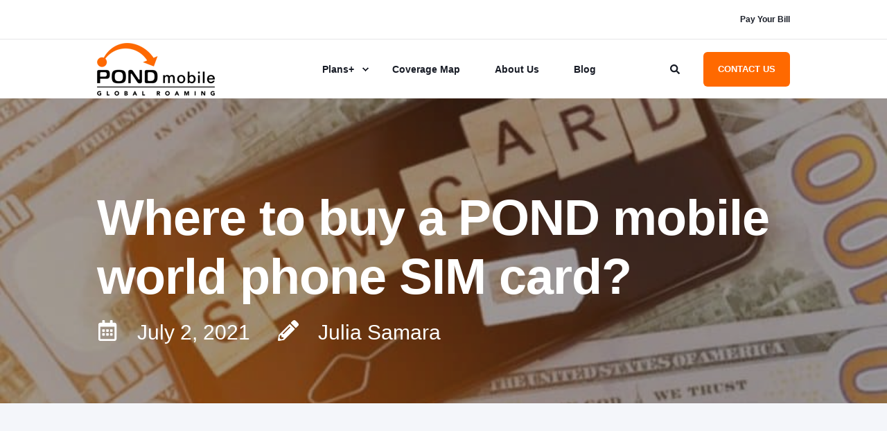

--- FILE ---
content_type: text/html; charset=UTF-8
request_url: https://www.pondmobile.com/where-to-buy-a-pond-mobile-world-phone-sim-card/
body_size: 10720
content:
<!doctype html><html lang="en"><head>
    <meta charset="utf-8">
    <title>Where to Buy POND mobile SIM card? | POND mobile</title>
    


<link rel="shortcut icon" href="https://www.pondmobile.com/hubfs/PM%20favicon.png">

    <meta name="description" content="Stay connected globally with POND mobile's international SIM card, offering fixed rate plans for over 210 countries. Get a U.S. number and stay in touch effortlessly.">

    <style></style>

    

    

    

    
        
        
    
    
<meta name="viewport" content="width=device-width, initial-scale=1">

    
    <meta property="og:description" content="Stay connected globally with POND mobile's international SIM card, offering fixed rate plans for over 210 countries. Get a U.S. number and stay in touch effortlessly.">
    <meta property="og:title" content="Where to Buy POND mobile SIM card? | POND mobile">
    <meta name="twitter:description" content="Stay connected globally with POND mobile's international SIM card, offering fixed rate plans for over 210 countries. Get a U.S. number and stay in touch effortlessly.">
    <meta name="twitter:title" content="Where to Buy POND mobile SIM card? | POND mobile">

    

    <script type="application/ld+json">
    {
        "@context": "https://schema.org",
        "@type": "Organization",
        "name": "POND IoT","url": "https://www.pondmobile.com/where-to-buy-a-pond-mobile-world-phone-sim-card/",
        "address": {
            "@type": "PostalAddress",
            "addressCountry": "United States",
            "addressRegion": "New Jersey",
            "addressLocality": "Woodbridge",
            "postalCode":"07095",
            "streetAddress": "1000 US Highway 9"
        },
        "knowsLanguage": "en"
    }
</script>
    <style>
a.cta_button{-moz-box-sizing:content-box !important;-webkit-box-sizing:content-box !important;box-sizing:content-box !important;vertical-align:middle}.hs-breadcrumb-menu{list-style-type:none;margin:0px 0px 0px 0px;padding:0px 0px 0px 0px}.hs-breadcrumb-menu-item{float:left;padding:10px 0px 10px 10px}.hs-breadcrumb-menu-divider:before{content:'›';padding-left:10px}.hs-featured-image-link{border:0}.hs-featured-image{float:right;margin:0 0 20px 20px;max-width:50%}@media (max-width: 568px){.hs-featured-image{float:none;margin:0;width:100%;max-width:100%}}.hs-screen-reader-text{clip:rect(1px, 1px, 1px, 1px);height:1px;overflow:hidden;position:absolute !important;width:1px}
</style>

<link rel="stylesheet" href="https://www.pondmobile.com/hubfs/hub_generated/template_assets/1/84120522592/1768232378520/template_pwr.min.css">

        <style>
            body {
                margin:0px;
            }
            img:not([src]):not([srcset]) {
                visibility:hidden;
            }
        </style>
    
<link class="hs-async-css" rel="preload" href="https://www.pondmobile.com/hubfs/hub_generated/template_assets/1/107754577496/1768232404400/template_pwr-defer.min.css" as="style" onload="this.onload=null;this.rel='stylesheet'">
<noscript><link rel="stylesheet" href="https://www.pondmobile.com/hubfs/hub_generated/template_assets/1/107754577496/1768232404400/template_pwr-defer.min.css"></noscript>
<link rel="stylesheet" href="https://www.pondmobile.com/hubfs/hub_generated/template_assets/1/170899887513/1744305917315/template_child.min.css">
<style>#hs_cos_wrapper_header_page .scroll .pwr-header-logo,
#hs_cos_wrapper_header_page .scroll .pwr-header-logo__img--sticky {
  max-width:115px;
  height:auto;
}

@media (max-width:575px) {
  #hs_cos_wrapper_header_page .scroll .pwr-header-logo,
  #hs_cos_wrapper_header_page .scroll .pwr-header-logo__img--sticky { max-width:100px; }
}

#hs_cos_wrapper_header_page .pwr-header-logo img { vertical-align:middle; }
</style>
<link rel="stylesheet" href="https://www.pondmobile.com/hubfs/hub_generated/template_assets/1/107755804204/1768232380672/template_pwr-burger.min.css" fetchpriority="low">
<link rel="stylesheet" href="https://www.pondmobile.com/hubfs/hub_generated/template_assets/1/107753312690/1768232395225/template_scroll-shadow.min.css" fetchpriority="low">
<link rel="stylesheet" href="https://www.pondmobile.com/hubfs/hub_generated/template_assets/1/107755708716/1768232390905/template_pwr-search.min.css" defer="true">
<link rel="stylesheet" href="https://www.pondmobile.com/hubfs/hub_generated/template_assets/1/107755801969/1768232386738/template_pwr-form.min.css" defer="true">
<style>#hs_cos_wrapper_header_page .hs-search-field__suggestions li a { padding-right:130px; }

#hs_cos_wrapper_header_page .hs-search-field__suggestions a:before { content:''; }
</style>
<link rel="stylesheet" href="https://www.pondmobile.com/hubfs/hub_generated/template_assets/1/107754578301/1768232378677/template_pwr-sec-txt.min.css">
<link class="hs-async-css" rel="preload" href="https://www.pondmobile.com/hubfs/hub_generated/template_assets/1/107757298228/1768232381640/template_pwr-footer.min.css" as="style" onload="this.onload=null;this.rel='stylesheet'" fetchpriority="low">
<noscript><link rel="stylesheet" href="https://www.pondmobile.com/hubfs/hub_generated/template_assets/1/107757298228/1768232381640/template_pwr-footer.min.css"></noscript>
<link class="hs-async-css" rel="preload" href="https://www.pondmobile.com/hubfs/hub_generated/template_assets/1/107755708718/1768232391025/template_pwr-social.min.css" as="style" onload="this.onload=null;this.rel='stylesheet'">
<noscript><link rel="stylesheet" href="https://www.pondmobile.com/hubfs/hub_generated/template_assets/1/107755708718/1768232391025/template_pwr-social.min.css"></noscript>
<link class="hs-async-css" rel="preload" href="https://www.pondmobile.com/hubfs/hub_generated/template_assets/1/107753308509/1768232380877/template_pwr-transitions.min.css" as="style" onload="this.onload=null;this.rel='stylesheet'">
<noscript><link rel="stylesheet" href="https://www.pondmobile.com/hubfs/hub_generated/template_assets/1/107753308509/1768232380877/template_pwr-transitions.min.css"></noscript>
<link class="hs-async-css" rel="preload" href="https://www.pondmobile.com/hubfs/hub_generated/template_assets/1/84119672450/1768232402761/template_custom-styles.min.css" as="style" onload="this.onload=null;this.rel='stylesheet'">
<noscript><link rel="stylesheet" href="https://www.pondmobile.com/hubfs/hub_generated/template_assets/1/84119672450/1768232402761/template_custom-styles.min.css"></noscript>
<link class="hs-async-css" rel="preload" href="https://www.pondmobile.com/hubfs/hub_generated/template_assets/1/170899887513/1744305917315/template_child.min.css" as="style" onload="this.onload=null;this.rel='stylesheet'">
<noscript><link rel="stylesheet" href="https://www.pondmobile.com/hubfs/hub_generated/template_assets/1/170899887513/1744305917315/template_child.min.css"></noscript>
<!-- Editor Styles -->
<style id="hs_editor_style" type="text/css">
.dnd_area-row-0-force-full-width-section > .row-fluid {
  max-width: none !important;
}
.dnd_area-row-1-force-full-width-section > .row-fluid {
  max-width: none !important;
}
/* HubSpot Styles (default) */
.dnd_area-row-0-padding {
  padding-top: 0px !important;
  padding-bottom: 0px !important;
  padding-left: 0px !important;
  padding-right: 0px !important;
}
.dnd_area-row-1-padding {
  padding-top: 0px !important;
  padding-bottom: 0px !important;
  padding-left: 0px !important;
  padding-right: 0px !important;
}
</style>
    

    
<!--  Added by GoogleAnalytics integration -->
<script>
var _hsp = window._hsp = window._hsp || [];
_hsp.push(['addPrivacyConsentListener', function(consent) { if (consent.allowed || (consent.categories && consent.categories.analytics)) {
  (function(i,s,o,g,r,a,m){i['GoogleAnalyticsObject']=r;i[r]=i[r]||function(){
  (i[r].q=i[r].q||[]).push(arguments)},i[r].l=1*new Date();a=s.createElement(o),
  m=s.getElementsByTagName(o)[0];a.async=1;a.src=g;m.parentNode.insertBefore(a,m)
})(window,document,'script','//www.google-analytics.com/analytics.js','ga');
  ga('create','UA-144585349-1','auto');
  ga('send','pageview');
}}]);
</script>

<!-- /Added by GoogleAnalytics integration -->

    <link rel="canonical" href="https://www.pondmobile.com/where-to-buy-a-pond-mobile-world-phone-sim-card/">

<link href="https://www.pondmobile.com/hubfs/css/all.min.css" rel="stylesheet" type="text/css">
<meta name="copyright" content="POND Mobile">
<meta property="og:site_name" content="POND Mobile">
<meta name="twitter:site" content="@PondMobile_Biz">
<meta name="theme-color" content="#ffffff">
<meta name="google-site-verification" content="PtFy158SvlaHRXI_suZ6dxGIKVKj3o-eD_faJXuukZs">
<script type="application/ld+json" async>
        {
          "@context": "http://schema.org",
          "@type": "Organization",
          "url": "http://www.pondmobile.us",
          "name": "Pond Mobile US",
          "contactPoint": [{
            "@type": "ContactPoint",
            "telephone": "+1-866-587-7784",
            "contactType": "Sales",
            "contactOption": "http://schema.org/TollFree",
            "areaServed" : "US"
          }]
        }
</script>
<!-- Hotjar Tracking Code for https://www.pondmobile.us/ -->
<script>
  (function(h,o,t,j,a,r){
    h.hj=h.hj||function(){(h.hj.q=h.hj.q||[]).push(arguments)};
    h._hjSettings={hjid:2126709,hjsv:6};
    a=o.getElementsByTagName('head')[0];
    r=o.createElement('script');r.async=1;
    r.src=t+h._hjSettings.hjid+j+h._hjSettings.hjsv;
    a.appendChild(r);
  })(window,document,'https://static.hotjar.com/c/hotjar-','.js?sv=');
</script>


<meta property="og:url" content="https://www.pondmobile.com/where-to-buy-a-pond-mobile-world-phone-sim-card/">
<meta name="twitter:card" content="summary">
<meta http-equiv="content-language" content="en">






  
  <meta name="generator" content="HubSpot"></head>
  <body>
    <div class="body-wrapper   hs-content-id-173406334774 hs-site-page page  
    pwr-v--47 line-numbers" data-aos-global-disable="phone" data-aos-global-offset="250" data-aos-global-delay="30" data-aos-global-duration="400"><div id="hs_cos_wrapper_page_settings" class="hs_cos_wrapper hs_cos_wrapper_widget hs_cos_wrapper_type_module" style="" data-hs-cos-general-type="widget" data-hs-cos-type="module"></div><div data-global-resource-path="POWER THEME child/templates/partials/header.html"><header class="header">

    
    <a href="#main-content" class="pwr-header__skip">Skip to content</a><div class="header__container"><div id="hs_cos_wrapper_header_page" class="hs_cos_wrapper hs_cos_wrapper_widget hs_cos_wrapper_type_module" style="" data-hs-cos-general-type="widget" data-hs-cos-type="module"><!-- templateType: none -->
<style>
    .pwr--page-editor-fix {
        max-height: 120px;
    }
 </style><div id="pwr-header-top" class="pwr-header-top vanilla  pwr-header-top--flip-order   pwr--light  pwr--page-editor-fix ">
  <div class="pwr-header-top__content-wrapper page-center pwr--clearfix"><div class="pwr-header-top__menu  pwr-js-menu">
        <span id="hs_cos_wrapper_header_page_" class="hs_cos_wrapper hs_cos_wrapper_widget hs_cos_wrapper_type_menu" style="" data-hs-cos-general-type="widget" data-hs-cos-type="menu"><div id="hs_menu_wrapper_header_page_" class="hs-menu-wrapper active-branch no-flyouts hs-menu-flow-horizontal" role="navigation" data-sitemap-name="default" data-menu-id="172767205428" aria-label="Navigation Menu">
 <ul role="menu">
  <li class="hs-menu-item hs-menu-depth-1" role="none"><a href="https://www.paypal.com/ncp/payment/AMTTBKATJCNL4" role="menuitem">Pay Your Bill</a></li>
 </ul>
</div></span>
    </div></div>
</div>



<div id="pwr-js-burger" class="pwr-burger closed vanilla pwr--light pwr--page-editor-fix ">
  <a href="#" id="pwr-js-burger__trigger-close" aria-label="Close Burger Menu" class="pwr-burger__trigger-close vanilla">
    Close <span class="pwr-burger__icon-close"></span>
  </a>
          
            
          
          <div class="pwr-burger__menu pwr-js-menu pwr-scroll-shadow__wrapper pwr-scroll-shadow__wrapper--vert pwr-scroll-shadow__root pwr-scroll-shadow__root--vert"><span id="hs_cos_wrapper_header_page_" class="hs_cos_wrapper hs_cos_wrapper_widget hs_cos_wrapper_type_menu" style="" data-hs-cos-general-type="widget" data-hs-cos-type="menu"><div id="hs_menu_wrapper_header_page_" class="hs-menu-wrapper active-branch no-flyouts hs-menu-flow-vertical" role="navigation" data-sitemap-name="default" data-menu-id="175314425142" aria-label="Navigation Menu">
 <ul role="menu">
  <li class="hs-menu-item hs-menu-depth-1 hs-item-has-children" role="none"><a href="https://www.pondmobile.com/consumer-plans/" aria-haspopup="true" aria-expanded="false" role="menuitem">Plans</a>
   <ul role="menu" class="hs-menu-children-wrapper">
    <li class="hs-menu-item hs-menu-depth-2" role="none"><a href="https://www.pondmobile.com/worldwide-data-plans/" role="menuitem">Worldwide Data Plans</a></li>
    <li class="hs-menu-item hs-menu-depth-2" role="none"><a href="https://www.pondmobile.com/international-phone-plans/" role="menuitem">International Phone Plans</a></li>
    <li class="hs-menu-item hs-menu-depth-2" role="none"><a href="https://www.pondmobile.com/maritime-internet/" role="menuitem">Maritime Internet</a></li>
   </ul></li>
  <li class="hs-menu-item hs-menu-depth-1" role="none"><a href="https://www.pondmobile.com/coverage-map-pm/" role="menuitem">Coverage</a></li>
  <li class="hs-menu-item hs-menu-depth-1" role="none"><a href="https://www.pondmobile.com/about-us/" role="menuitem">About Us</a></li>
  <li class="hs-menu-item hs-menu-depth-1" role="none"><a href="https://www.pondmobile.com/blog" role="menuitem">Blog</a></li>
  <li class="hs-menu-item hs-menu-depth-1" role="none"><a href="https://www.pondiot.com/contact-us" role="menuitem">Contact Us</a></li>
  <li class="hs-menu-item hs-menu-depth-1" role="none"><a href="https://www.pondmobile.com/pond-mobile-secure-gateway/" role="menuitem">Pay Your Bill</a></li>
 </ul>
</div></span></div><div class="pwr-burger-bottom-bar pwr-a11y-menu"><div class="pwr-burger-bottom-bar__item hs-search-field">
      <a href="#" id="pwr-js-burger-search__trigger" class="pwr-burger-bottom-bar__item-link pwr-burger-search__trigger" tabindex="-1">
        <div class="pwr-header-right-bar__icon pwr--padding-r-sm"><span id="hs_cos_wrapper_header_page_" class="hs_cos_wrapper hs_cos_wrapper_widget hs_cos_wrapper_type_icon" style="" data-hs-cos-general-type="widget" data-hs-cos-type="icon"><svg version="1.0" xmlns="http://www.w3.org/2000/svg" viewbox="0 0 512 512" aria-hidden="true"><g id="search1_layer"><path d="M505 442.7L405.3 343c-4.5-4.5-10.6-7-17-7H372c27.6-35.3 44-79.7 44-128C416 93.1 322.9 0 208 0S0 93.1 0 208s93.1 208 208 208c48.3 0 92.7-16.4 128-44v16.3c0 6.4 2.5 12.5 7 17l99.7 99.7c9.4 9.4 24.6 9.4 33.9 0l28.3-28.3c9.4-9.4 9.4-24.6.1-34zM208 336c-70.7 0-128-57.2-128-128 0-70.7 57.2-128 128-128 70.7 0 128 57.2 128 128 0 70.7-57.2 128-128 128z" /></g></svg></span></div>
        <span>SEARCH</span>
        <div class="pwr-menu_submenu-btn keyboard-clickable" role="menuitem" tabindex="0" aria-label="Expand SEARCH">
        <div class="pwr-menu_submenu-arrow"></div>
    </div>
      </a>
      <div id="pwr-js-burger-search__inner" class="pwr-burger-bottom-bar__inner pwr-burger-search__inner pwr-form pwr-form--style-1">
    <div id="hs-search-field__translations"></div>

    <div class="hs-search-field__bar"> 
        <form action="/hs-search-results">
            <div class="pwr--relative">
                <input type="text" id="pwr-js-burger-search__input" class="pwr-burger-search__input hs-search-field__input" name="term" autocomplete="off" aria-label="Enter search Term" placeholder="Type search here">
          <button class="pwr-search-field__icon" type="submit" aria-label="Perform Search"><span id="hs_cos_wrapper_header_page_" class="hs_cos_wrapper hs_cos_wrapper_widget hs_cos_wrapper_type_icon" style="" data-hs-cos-general-type="widget" data-hs-cos-type="icon"><svg version="1.0" xmlns="http://www.w3.org/2000/svg" viewbox="0 0 512 512" aria-hidden="true"><g id="search2_layer"><path d="M505 442.7L405.3 343c-4.5-4.5-10.6-7-17-7H372c27.6-35.3 44-79.7 44-128C416 93.1 322.9 0 208 0S0 93.1 0 208s93.1 208 208 208c48.3 0 92.7-16.4 128-44v16.3c0 6.4 2.5 12.5 7 17l99.7 99.7c9.4 9.4 24.6 9.4 33.9 0l28.3-28.3c9.4-9.4 9.4-24.6.1-34zM208 336c-70.7 0-128-57.2-128-128 0-70.7 57.2-128 128-128 70.7 0 128 57.2 128 128 0 70.7-57.2 128-128 128z" /></g></svg></span></button>
            </div>
            <input type="hidden" name="limit" value="5"><input type="hidden" name="property" value="title"><input type="hidden" name="property" value="description"><input type="hidden" name="property" value="html"><input type="hidden" name="property" value="author_full_name"><input type="hidden" name="property" value="author_handle"><input type="hidden" name="property" value="tag"><input type="hidden" name="type" value="SITE_PAGE"><input type="hidden" name="type" value="LISTING_PAGE"><input type="hidden" name="type" value="BLOG_POST"></form>
    </div></div>
    </div><div class="pwr-burger-bottom-bar__item pwr-cta pwr-cta--primary-solid  ">                   
        <a href="https://www.pondmobile.com/contact-us/?hsLang=en" target="_blank" rel="noopener" class="pwr-cta_button " role="button">CONTACT US</a>
      </div></div>
</div><div id="pwr-header-fixed__spacer" class="pwr-header-fixed__spacer vanilla"></div><div id="pwr-header-fixed" class="pwr-header vanilla pwr-header-fixed  pwr--light  pwr-header--dark-on-scroll  pwr--page-editor-fix " data-mm-anim-fot-reveal="true" data-mm-anim-slide="true" data-mm-anim-fade="true">
  <div class="page-center pwr-header--padding">
    <div class="pwr-header-full pwr--clearfix">
      <div class="pwr-header-logo pwr-header-logo--has-sticky"><a class="pwr-header__logo-link" href="https://www.pondmobile.com/?hsLang=en" aria-label="Back to Home">
        
        
        
        <img src="https://www.pondmobile.com/hs-fs/hubfs/POND_Mobile_Global_Roaming_black%20(2).png?width=170&amp;height=76&amp;name=POND_Mobile_Global_Roaming_black%20(2).png" alt="POND_Mobile_Global_Roaming_black (2)" class="pwr-header-logo__img" width="170" height="76" srcset="https://www.pondmobile.com/hs-fs/hubfs/POND_Mobile_Global_Roaming_black%20(2).png?width=85&amp;height=38&amp;name=POND_Mobile_Global_Roaming_black%20(2).png 85w, https://www.pondmobile.com/hs-fs/hubfs/POND_Mobile_Global_Roaming_black%20(2).png?width=170&amp;height=76&amp;name=POND_Mobile_Global_Roaming_black%20(2).png 170w, https://www.pondmobile.com/hs-fs/hubfs/POND_Mobile_Global_Roaming_black%20(2).png?width=255&amp;height=114&amp;name=POND_Mobile_Global_Roaming_black%20(2).png 255w, https://www.pondmobile.com/hs-fs/hubfs/POND_Mobile_Global_Roaming_black%20(2).png?width=340&amp;height=152&amp;name=POND_Mobile_Global_Roaming_black%20(2).png 340w, https://www.pondmobile.com/hs-fs/hubfs/POND_Mobile_Global_Roaming_black%20(2).png?width=425&amp;height=190&amp;name=POND_Mobile_Global_Roaming_black%20(2).png 425w, https://www.pondmobile.com/hs-fs/hubfs/POND_Mobile_Global_Roaming_black%20(2).png?width=510&amp;height=228&amp;name=POND_Mobile_Global_Roaming_black%20(2).png 510w" sizes="(max-width: 170px) 100vw, 170px"><img src="https://www.pondmobile.com/hs-fs/hubfs/POND_Mobile_Global_Roaming_white.png?width=170&amp;height=76&amp;name=POND_Mobile_Global_Roaming_white.png" alt="POND_Mobile_Global_Roaming_white" class="pwr-header-logo__img--sticky" width="170" height="76" fetchpriority="low" decoding="async" srcset="https://www.pondmobile.com/hs-fs/hubfs/POND_Mobile_Global_Roaming_white.png?width=85&amp;height=38&amp;name=POND_Mobile_Global_Roaming_white.png 85w, https://www.pondmobile.com/hs-fs/hubfs/POND_Mobile_Global_Roaming_white.png?width=170&amp;height=76&amp;name=POND_Mobile_Global_Roaming_white.png 170w, https://www.pondmobile.com/hs-fs/hubfs/POND_Mobile_Global_Roaming_white.png?width=255&amp;height=114&amp;name=POND_Mobile_Global_Roaming_white.png 255w, https://www.pondmobile.com/hs-fs/hubfs/POND_Mobile_Global_Roaming_white.png?width=340&amp;height=152&amp;name=POND_Mobile_Global_Roaming_white.png 340w, https://www.pondmobile.com/hs-fs/hubfs/POND_Mobile_Global_Roaming_white.png?width=425&amp;height=190&amp;name=POND_Mobile_Global_Roaming_white.png 425w, https://www.pondmobile.com/hs-fs/hubfs/POND_Mobile_Global_Roaming_white.png?width=510&amp;height=228&amp;name=POND_Mobile_Global_Roaming_white.png 510w" sizes="(max-width: 170px) 100vw, 170px"></a>
      </div><div id="pwr-js-header__menu" class="pwr-header__menu    pwr-header__menu--dropdown " style="left: 30%;"><div class="pwr-js-menu"><span id="hs_cos_wrapper_header_page_" class="hs_cos_wrapper hs_cos_wrapper_widget hs_cos_wrapper_type_menu" style="" data-hs-cos-general-type="widget" data-hs-cos-type="menu"><div id="hs_menu_wrapper_header_page_" class="hs-menu-wrapper active-branch flyouts hs-menu-flow-horizontal" role="navigation" data-sitemap-name="default" data-menu-id="172767538456" aria-label="Navigation Menu">
 <ul role="menu">
  <li class="hs-menu-item hs-menu-depth-1 hs-item-has-children" role="none"><a href="https://www.pondmobile.com/consumer-plans/" aria-haspopup="true" aria-expanded="false" role="menuitem">Plans+</a>
   <ul role="menu" class="hs-menu-children-wrapper">
    <li class="hs-menu-item hs-menu-depth-2" role="none"><a href="https://www.pondmobile.com/worldwide-data-plans/" role="menuitem">Worldwide Data Plans</a></li>
    <li class="hs-menu-item hs-menu-depth-2" role="none"><a href="https://www.pondmobile.com/international-phone-plans/" role="menuitem">International Phone Plans</a></li>
    <li class="hs-menu-item hs-menu-depth-2" role="none"><a href="https://www.pondmobile.com/maritime-internet/" role="menuitem">Maritime Internet</a></li>
   </ul></li>
  <li class="hs-menu-item hs-menu-depth-1" role="none"><a href="https://www.pondmobile.com/coverage-map-pm/" role="menuitem">Coverage Map</a></li>
  <li class="hs-menu-item hs-menu-depth-1" role="none"><a href="https://www.pondmobile.com/about-us/" role="menuitem">About Us</a></li>
  <li class="hs-menu-item hs-menu-depth-1" role="none"><a href="https://www.pondmobile.com/blog" role="menuitem">Blog</a></li>
 </ul>
</div></span></div></div><div id="pwr-js-header-right-bar" class="pwr-header-right-bar "><div class="pwr-header-right-bar__item vanilla pwr-header-right-bar__search focus-target__icon">
          <a href="#" id="pwr-js-header-search__trigger" aria-label="Open Search" class="pwr-header-right-bar__link">
            <div class="pwr-header-right-bar__icon"><span id="hs_cos_wrapper_header_page_" class="hs_cos_wrapper hs_cos_wrapper_widget hs_cos_wrapper_type_icon" style="" data-hs-cos-general-type="widget" data-hs-cos-type="icon"><svg version="1.0" xmlns="http://www.w3.org/2000/svg" viewbox="0 0 512 512" aria-hidden="true"><g id="search3_layer"><path d="M505 442.7L405.3 343c-4.5-4.5-10.6-7-17-7H372c27.6-35.3 44-79.7 44-128C416 93.1 322.9 0 208 0S0 93.1 0 208s93.1 208 208 208c48.3 0 92.7-16.4 128-44v16.3c0 6.4 2.5 12.5 7 17l99.7 99.7c9.4 9.4 24.6 9.4 33.9 0l28.3-28.3c9.4-9.4 9.4-24.6.1-34zM208 336c-70.7 0-128-57.2-128-128 0-70.7 57.2-128 128-128 70.7 0 128 57.2 128 128 0 70.7-57.2 128-128 128z" /></g></svg></span></div>
          </a>
        </div><div class="pwr-header-right-bar__item pwr-header-right-bar__cta pwr-cta pwr-cta--primary-solid  ">
            <a href="https://www.pondmobile.com/contact-us/?hsLang=en" target="_blank" rel="noopener" class="pwr-cta_button " role="button">CONTACT US</a>
          </div></div><div id="pwr-js-header-search" class="pwr-header-search vanilla hs-search-field">
        <div class="pwr-header-search__inner">
    <div id="hs-search-field__translations"></div>

    <div class="hs-search-field__bar"> 
        <form action="/hs-search-results">
            <div class="pwr--relative">
                <input type="text" id="pwr-header-search__input" class="pwr-header-search__input hs-search-field__input hs-search-field__input" name="term" autocomplete="off" aria-label="Enter search Term" placeholder="">
            <button class="pwr-search-field__icon" type="submit" aria-label="Perform Search"><span id="hs_cos_wrapper_header_page_" class="hs_cos_wrapper hs_cos_wrapper_widget hs_cos_wrapper_type_icon" style="" data-hs-cos-general-type="widget" data-hs-cos-type="icon"><svg version="1.0" xmlns="http://www.w3.org/2000/svg" viewbox="0 0 512 512" aria-hidden="true"><g id="search4_layer"><path d="M505 442.7L405.3 343c-4.5-4.5-10.6-7-17-7H372c27.6-35.3 44-79.7 44-128C416 93.1 322.9 0 208 0S0 93.1 0 208s93.1 208 208 208c48.3 0 92.7-16.4 128-44v16.3c0 6.4 2.5 12.5 7 17l99.7 99.7c9.4 9.4 24.6 9.4 33.9 0l28.3-28.3c9.4-9.4 9.4-24.6.1-34zM208 336c-70.7 0-128-57.2-128-128 0-70.7 57.2-128 128-128 70.7 0 128 57.2 128 128 0 70.7-57.2 128-128 128z" /></g></svg></span></button>
            <a href="#" id="pwr-js-header-search__close" aria-label="Close Search" class="pwr-header-search__close">
              <span class="pwr-header-search__close-icon"></span>
            </a>
            </div>
            <input type="hidden" name="limit" value="5"><input type="hidden" name="property" value="title"><input type="hidden" name="property" value="description"><input type="hidden" name="property" value="html"><input type="hidden" name="property" value="author_full_name"><input type="hidden" name="property" value="author_handle"><input type="hidden" name="property" value="tag"><input type="hidden" name="type" value="SITE_PAGE"><input type="hidden" name="type" value="LISTING_PAGE"><input type="hidden" name="type" value="BLOG_POST"><div class="hs-search-field__suggestions">
                <div class="pwr-suggestions-panel">
                    <div class="pwr-suggestions--title"></div>
                    <div class="pwr-suggestions-wrapper"></div>
                </div>
            </div></form>
    </div></div>
      </div><a href="#" id="pwr-js-burger__trigger-open" aria-label="Open Burger Menu" " class="pwr-burger__trigger-open vanilla keyboard-clickable  pwr-burger__trigger-open--mobile-only">
        <div class="pwr-burger__icon-open">
          <span></span>
        </div>
      </a></div>
  </div></div></div></div>

    <div class="container-fluid header-bottom__container">
<div class="row-fluid-wrapper">
<div class="row-fluid">
<div class="span12 widget-span widget-type-cell " style="" data-widget-type="cell" data-x="0" data-w="12">

</div><!--end widget-span -->
</div>
</div>
</div>

</header></div><main id="main-content" class="body-container-wrapper">
    <div class="body-container"><div class="container-fluid">
<div class="row-fluid-wrapper">
<div class="row-fluid">
<div class="span12 widget-span widget-type-cell " style="" data-widget-type="cell" data-x="0" data-w="12">

<div class="row-fluid-wrapper row-depth-1 row-number-1 dnd_area-row-0-force-full-width-section dnd-section dnd_area-row-0-padding">
<div class="row-fluid ">
<div class="span12 widget-span widget-type-custom_widget dnd-module" style="" data-widget-type="custom_widget" data-x="0" data-w="12">
<div id="hs_cos_wrapper_dnd_area-module-1" class="hs_cos_wrapper hs_cos_wrapper_widget hs_cos_wrapper_type_module" style="" data-hs-cos-general-type="widget" data-hs-cos-type="module"><div class="pwr-hero vanilla pwr-hero--small  pwr--dark pwr--margin-t-0 pwr--margin-b-0    lazyload" style="background-color: transparent; "><picture class="pwr--abs-full pwr-bg"><source srcset="https://www.pondmobile.com/hs-fs/hubfs/Pm_Site_Blog_SimLocation_v1-768x384.jpg?width=300&amp;name=Pm_Site_Blog_SimLocation_v1-768x384.jpg 300w, https://www.pondmobile.com/hs-fs/hubfs/Pm_Site_Blog_SimLocation_v1-768x384.jpg?width=575&amp;name=Pm_Site_Blog_SimLocation_v1-768x384.jpg 575w, https://www.pondmobile.com/hs-fs/hubfs/Pm_Site_Blog_SimLocation_v1-768x384.jpg?width=767&amp;name=Pm_Site_Blog_SimLocation_v1-768x384.jpg 767w, https://www.pondmobile.com/hs-fs/hubfs/Pm_Site_Blog_SimLocation_v1-768x384.jpg?width=862&amp;name=Pm_Site_Blog_SimLocation_v1-768x384.jpg 862w" media="(max-width: 575px)" \><source srcset="https://www.pondmobile.com/hs-fs/hubfs/Pm_Site_Blog_SimLocation_v1-768x384.jpg?width=767&amp;name=Pm_Site_Blog_SimLocation_v1-768x384.jpg 767w, https://www.pondmobile.com/hs-fs/hubfs/Pm_Site_Blog_SimLocation_v1-768x384.jpg?width=991&amp;name=Pm_Site_Blog_SimLocation_v1-768x384.jpg 991w, https://www.pondmobile.com/hs-fs/hubfs/Pm_Site_Blog_SimLocation_v1-768x384.jpg?width=1150&amp;name=Pm_Site_Blog_SimLocation_v1-768x384.jpg 1150w" media="(max-width: 767px)" \>
                <source srcset="https://www.pondmobile.com/hs-fs/hubfs/Pm_Site_Blog_SimLocation_v1-768x384.jpg?width=991&amp;name=Pm_Site_Blog_SimLocation_v1-768x384.jpg 991w, https://www.pondmobile.com/hs-fs/hubfs/Pm_Site_Blog_SimLocation_v1-768x384.jpg?width=1199&amp;name=Pm_Site_Blog_SimLocation_v1-768x384.jpg 1199w, https://www.pondmobile.com/hs-fs/hubfs/Pm_Site_Blog_SimLocation_v1-768x384.jpg?width=1486&amp;name=Pm_Site_Blog_SimLocation_v1-768x384.jpg 1486w" media="(max-width: 991px)" \>
                <source srcset="https://www.pondmobile.com/hs-fs/hubfs/Pm_Site_Blog_SimLocation_v1-768x384.jpg?width=1199&amp;name=Pm_Site_Blog_SimLocation_v1-768x384.jpg 1199w, https://www.pondmobile.com/hs-fs/hubfs/Pm_Site_Blog_SimLocation_v1-768x384.jpg?width=1798&amp;name=Pm_Site_Blog_SimLocation_v1-768x384.jpg 1798w" media="(max-width: 1199px)" \><source srcset="https://www.pondmobile.com/hs-fs/hubfs/Pm_Site_Blog_SimLocation_v1-768x384.jpg?width=2000&amp;name=Pm_Site_Blog_SimLocation_v1-768x384.jpg 2000w, https://www.pondmobile.com/hs-fs/hubfs/Pm_Site_Blog_SimLocation_v1-768x384.jpg?width=3000&amp;name=Pm_Site_Blog_SimLocation_v1-768x384.jpg 3000w" media="(max-width: 2000px)" \><img src="https://www.pondmobile.com/hs-fs/hubfs/Pm_Site_Blog_SimLocation_v1-768x384.jpg?width=300&amp;name=Pm_Site_Blog_SimLocation_v1-768x384.jpg" srcset="https://www.pondmobile.com/hs-fs/hubfs/Pm_Site_Blog_SimLocation_v1-768x384.jpg?width=300&amp;name=Pm_Site_Blog_SimLocation_v1-768x384.jpg 300w, https://www.pondmobile.com/hs-fs/hubfs/Pm_Site_Blog_SimLocation_v1-768x384.jpg?width=575&amp;name=Pm_Site_Blog_SimLocation_v1-768x384.jpg 575w, https://www.pondmobile.com/hs-fs/hubfs/Pm_Site_Blog_SimLocation_v1-768x384.jpg?width=767&amp;name=Pm_Site_Blog_SimLocation_v1-768x384.jpg 767w, https://www.pondmobile.com/hs-fs/hubfs/Pm_Site_Blog_SimLocation_v1-768x384.jpg?width=768&amp;name=Pm_Site_Blog_SimLocation_v1-768x384.jpg 768w" class="pwr-parallax pwr-bg" alt="Pm_Site_Blog_SimLocation_v1-768x384" style="object-fit: cover;object-position: parallax;width:100%;background-color: rgba( 26, 29, 23, 1.0);" fetchpriority="high" decoding="sync">

        </picture><div class="pwr--abs-full pwr-bg-overlay" style="background-color: rgba(23, 27, 37, 0.4)"></div><div class="page-center pwr-hero__info-box  "><h1 class="pwr-hero__title pwr-heading-style--default    pwr--toc-ignore" tmp-data-aos="fade-in" tmp-data-aos-delay="0"><span class="pwr-hero__title-inner">Where to buy a POND mobile world phone SIM card?</span></h1><div class="pwr-hero__basic-info" tmp-data-aos="fade-in" tmp-data-aos-delay="0">
              <span class="pwr-hero__icon"><span id="hs_cos_wrapper_dnd_area-module-1_" class="hs_cos_wrapper hs_cos_wrapper_widget hs_cos_wrapper_type_icon" style="" data-hs-cos-general-type="widget" data-hs-cos-type="icon"><svg version="1.0" xmlns="http://www.w3.org/2000/svg" viewbox="0 0 448 512" aria-hidden="true"><g id="calendar-alt1_layer"><path d="M148 288h-40c-6.6 0-12-5.4-12-12v-40c0-6.6 5.4-12 12-12h40c6.6 0 12 5.4 12 12v40c0 6.6-5.4 12-12 12zm108-12v-40c0-6.6-5.4-12-12-12h-40c-6.6 0-12 5.4-12 12v40c0 6.6 5.4 12 12 12h40c6.6 0 12-5.4 12-12zm96 0v-40c0-6.6-5.4-12-12-12h-40c-6.6 0-12 5.4-12 12v40c0 6.6 5.4 12 12 12h40c6.6 0 12-5.4 12-12zm-96 96v-40c0-6.6-5.4-12-12-12h-40c-6.6 0-12 5.4-12 12v40c0 6.6 5.4 12 12 12h40c6.6 0 12-5.4 12-12zm-96 0v-40c0-6.6-5.4-12-12-12h-40c-6.6 0-12 5.4-12 12v40c0 6.6 5.4 12 12 12h40c6.6 0 12-5.4 12-12zm192 0v-40c0-6.6-5.4-12-12-12h-40c-6.6 0-12 5.4-12 12v40c0 6.6 5.4 12 12 12h40c6.6 0 12-5.4 12-12zm96-260v352c0 26.5-21.5 48-48 48H48c-26.5 0-48-21.5-48-48V112c0-26.5 21.5-48 48-48h48V12c0-6.6 5.4-12 12-12h40c6.6 0 12 5.4 12 12v52h128V12c0-6.6 5.4-12 12-12h40c6.6 0 12 5.4 12 12v52h48c26.5 0 48 21.5 48 48zm-48 346V160H48v298c0 3.3 2.7 6 6 6h340c3.3 0 6-2.7 6-6z" /></g></svg></span></span>
              July 2, 2021
            </div><div class="pwr-hero__basic-info" tmp-data-aos="fade-in" tmp-data-aos-delay="0">
              <span class="pwr-hero__icon"><span id="hs_cos_wrapper_dnd_area-module-1_" class="hs_cos_wrapper hs_cos_wrapper_widget hs_cos_wrapper_type_icon" style="" data-hs-cos-general-type="widget" data-hs-cos-type="icon"><svg version="1.0" xmlns="http://www.w3.org/2000/svg" viewbox="0 0 512 512" aria-hidden="true"><g id="pencil-alt1_layer"><path d="M497.9 142.1l-46.1 46.1c-4.7 4.7-12.3 4.7-17 0l-111-111c-4.7-4.7-4.7-12.3 0-17l46.1-46.1c18.7-18.7 49.1-18.7 67.9 0l60.1 60.1c18.8 18.7 18.8 49.1 0 67.9zM284.2 99.8L21.6 362.4.4 483.9c-2.9 16.4 11.4 30.6 27.8 27.8l121.5-21.3 262.6-262.6c4.7-4.7 4.7-12.3 0-17l-111-111c-4.8-4.7-12.4-4.7-17.1 0zM124.1 339.9c-5.5-5.5-5.5-14.3 0-19.8l154-154c5.5-5.5 14.3-5.5 19.8 0s5.5 14.3 0 19.8l-154 154c-5.5 5.5-14.3 5.5-19.8 0zM88 424h48v36.3l-64.5 11.3-31.1-31.1L51.7 376H88v48z" /></g></svg></span></span>
              Julia Samara
            </div></div>
</div></div>

</div><!--end widget-span -->
</div><!--end row-->
</div><!--end row-wrapper -->

<div class="row-fluid-wrapper row-depth-1 row-number-2 dnd_area-row-1-padding dnd-section dnd_area-row-1-force-full-width-section">
<div class="row-fluid ">
<div class="span12 widget-span widget-type-custom_widget dnd-module" style="" data-widget-type="custom_widget" data-x="0" data-w="12">
<div id="hs_cos_wrapper_dnd_area-module-2" class="hs_cos_wrapper hs_cos_wrapper_widget hs_cos_wrapper_type_module" style="" data-hs-cos-general-type="widget" data-hs-cos-type="module">

    
    
    
<div class="pwr-sec-txt pwr-sec-txt--1col vanilla pwr-mh-group  pwr--light     pwr--margin-t-0 pwr--margin-b-0    lazyload" style="background-color: rgba(244, 246, 250, 1.0); ">
    
    

    
    <div class="page-center pwr--relative pwr--clearfix"><div class="pwr-sec-txt__content pwr-sec-txt__content--top  pwr--clearfix "><div class="pwr-rich-text pwr-sec-txt__left" tmp-data-aos="fade-in" tmp-data-aos-delay="0">
            <p>One of the biggest concerns when going on a trip is how to stay in touch with your friends and family. When roaming with your domestic phone carrier, you must constantly monitor the traffic, so you’re not blocked for overages. This makes life difficult because we all want to communicate on social media, send and upload photos, answer emails and make calls without limiting ourselves. An ideal solution to this problem would be an international SIM card that gives you the ability to make calls, send SMS and use the data in any country without worrying about high roaming charges.</p>
<h3>&nbsp;</h3>
<h2>International SIM Card</h2>
<p>So where can you buy an international SIM card? As of today, there are several carrier companies that offer international SIM cards for travel. They work in many countries, which is an important factor for those who travel frequently. There’s just one nuance, rates for communication services vary depending on the country. Billing is per minute for calls, per MB for data, and per 1 SMS. These are the usual payment methods: prepayment, funds are debited from your card, or you monitor the balance on your account and top it up when necessary.</p>
<h3>&nbsp;</h3>
<h2>POND mobile SIM card</h2>
<p>Our company offers rate plans with international roaming in over 210 countries around the world. With POND mobile SIM cards, you can purchase any rate plan with a fixed monthly subscription fee. Depending on the selected plan, you get a certain amount of GB, minutes for calls, and SMS. No matter what country you’re going to, the rate does not change. You’ll be able to stay connected wherever you go. With a POND mobile SIM card, you’ll also get a U.S. number and the ability to add local numbers from more than 90 countries around the world (allowing your contacts to call you at their local rates).</p>
<h3>&nbsp;</h3>
<h2>Where Can You Buy a POND mobile Global SIM Card?</h2>
<p>To purchase our SIM card, you can fill out the “Callback” form on our website or call one of the listed phone numbers. The SIM card will be delivered to you, at your convenience, to any address in the world by our representative or by courier service.</p>
          </div></div>
  </div>
</div></div>

</div><!--end widget-span -->
</div><!--end row-->
</div><!--end row-wrapper -->

</div><!--end widget-span -->
</div>
</div>
</div></div>
</main><div data-global-resource-path="POWER THEME child/templates/partials/footer.html"><footer class="footer"><div class="container-fluid footer-top__container">
<div class="row-fluid-wrapper">
<div class="row-fluid">
<div class="span12 widget-span widget-type-cell " style="" data-widget-type="cell" data-x="0" data-w="12">

</div><!--end widget-span -->
</div>
</div>
</div>

	<div class="footer__container"><div id="hs_cos_wrapper_footer_page" class="hs_cos_wrapper hs_cos_wrapper_widget hs_cos_wrapper_type_module" style="" data-hs-cos-general-type="widget" data-hs-cos-type="module">

<!-- templateType: none -->
<div class="pwr-footer vanilla pwr-form-style-v4 pwr-footer-full  pwr--dark pwr--margin-t-0 pwr--margin-b-0    lazyload" style="">
  

  
  <div class="page-center">
    <div class="pwr-footer__content pwr-footer-full__content">
      <div class="row-fluid"><div class="pwr-footer-company-info">
          <div class="pwr-footer__logo pwr-footer__logo--large"><a href="https://www.pondmobile.com?hsLang=en" target="_blank" rel="noopener" aria-label="logo"><img data-src="https://www.pondiot.com/hs-fs/hubfs/POND_Mobile_Global_Roaming_white.png?width=150&amp;name=POND_Mobile_Global_Roaming_white.png" class="lazyload " alt="POND_Mobile_Global_Roaming_white" width="150" style="aspect-ratio: 2.2388059701492535; "></a></div>
          <div class="pwr-rich-text pwr-footer-company-info__desc"></div>
          <div class="pwr-footer-company-info__icons focus-target__icon"><a href="https://twitter.com/maka_agency" target="_blank" rel="noopener nofollow" aria-label="twitter" class="pwr-social-icon focus-target__icon "><span id="hs_cos_wrapper_footer_page_" class="hs_cos_wrapper hs_cos_wrapper_widget hs_cos_wrapper_type_icon" style="" data-hs-cos-general-type="widget" data-hs-cos-type="icon"><svg version="1.0" xmlns="http://www.w3.org/2000/svg" viewbox="0 0 512 512" aria-hidden="true"><g id="twitter1_layer"><path d="M459.37 151.716c.325 4.548.325 9.097.325 13.645 0 138.72-105.583 298.558-298.558 298.558-59.452 0-114.68-17.219-161.137-47.106 8.447.974 16.568 1.299 25.34 1.299 49.055 0 94.213-16.568 130.274-44.832-46.132-.975-84.792-31.188-98.112-72.772 6.498.974 12.995 1.624 19.818 1.624 9.421 0 18.843-1.3 27.614-3.573-48.081-9.747-84.143-51.98-84.143-102.985v-1.299c13.969 7.797 30.214 12.67 47.431 13.319-28.264-18.843-46.781-51.005-46.781-87.391 0-19.492 5.197-37.36 14.294-52.954 51.655 63.675 129.3 105.258 216.365 109.807-1.624-7.797-2.599-15.918-2.599-24.04 0-57.828 46.782-104.934 104.934-104.934 30.213 0 57.502 12.67 76.67 33.137 23.715-4.548 46.456-13.32 66.599-25.34-7.798 24.366-24.366 44.833-46.132 57.827 21.117-2.273 41.584-8.122 60.426-16.243-14.292 20.791-32.161 39.308-52.628 54.253z" /></g></svg></span></a><a href="https://www.linkedin.com/company/maka-agency" target="_blank" rel="noopener nofollow" aria-label="linkedin" class="pwr-social-icon focus-target__icon "><span id="hs_cos_wrapper_footer_page_" class="hs_cos_wrapper hs_cos_wrapper_widget hs_cos_wrapper_type_icon" style="" data-hs-cos-general-type="widget" data-hs-cos-type="icon"><svg version="1.0" xmlns="http://www.w3.org/2000/svg" viewbox="0 0 448 512" aria-hidden="true"><g id="linkedin1_layer"><path d="M416 32H31.9C14.3 32 0 46.5 0 64.3v383.4C0 465.5 14.3 480 31.9 480H416c17.6 0 32-14.5 32-32.3V64.3c0-17.8-14.4-32.3-32-32.3zM135.4 416H69V202.2h66.5V416zm-33.2-243c-21.3 0-38.5-17.3-38.5-38.5S80.9 96 102.2 96c21.2 0 38.5 17.3 38.5 38.5 0 21.3-17.2 38.5-38.5 38.5zm282.1 243h-66.4V312c0-24.8-.5-56.7-34.5-56.7-34.6 0-39.9 27-39.9 54.9V416h-66.4V202.2h63.7v29.2h.9c8.9-16.8 30.6-34.5 62.9-34.5 67.2 0 79.7 44.3 79.7 101.9V416z" /></g></svg></span></a><a href="https://www.instagram.com/maka_agency/" target="_blank" rel="noopener nofollow" aria-label="instagram" class="pwr-social-icon focus-target__icon "><span id="hs_cos_wrapper_footer_page_" class="hs_cos_wrapper hs_cos_wrapper_widget hs_cos_wrapper_type_icon" style="" data-hs-cos-general-type="widget" data-hs-cos-type="icon"><svg version="1.0" xmlns="http://www.w3.org/2000/svg" viewbox="0 0 448 512" aria-hidden="true"><g id="instagram1_layer"><path d="M224.1 141c-63.6 0-114.9 51.3-114.9 114.9s51.3 114.9 114.9 114.9S339 319.5 339 255.9 287.7 141 224.1 141zm0 189.6c-41.1 0-74.7-33.5-74.7-74.7s33.5-74.7 74.7-74.7 74.7 33.5 74.7 74.7-33.6 74.7-74.7 74.7zm146.4-194.3c0 14.9-12 26.8-26.8 26.8-14.9 0-26.8-12-26.8-26.8s12-26.8 26.8-26.8 26.8 12 26.8 26.8zm76.1 27.2c-1.7-35.9-9.9-67.7-36.2-93.9-26.2-26.2-58-34.4-93.9-36.2-37-2.1-147.9-2.1-184.9 0-35.8 1.7-67.6 9.9-93.9 36.1s-34.4 58-36.2 93.9c-2.1 37-2.1 147.9 0 184.9 1.7 35.9 9.9 67.7 36.2 93.9s58 34.4 93.9 36.2c37 2.1 147.9 2.1 184.9 0 35.9-1.7 67.7-9.9 93.9-36.2 26.2-26.2 34.4-58 36.2-93.9 2.1-37 2.1-147.8 0-184.8zM398.8 388c-7.8 19.6-22.9 34.7-42.6 42.6-29.5 11.7-99.5 9-132.1 9s-102.7 2.6-132.1-9c-19.6-7.8-34.7-22.9-42.6-42.6-11.7-29.5-9-99.5-9-132.1s-2.6-102.7 9-132.1c7.8-19.6 22.9-34.7 42.6-42.6 29.5-11.7 99.5-9 132.1-9s102.7-2.6 132.1 9c19.6 7.8 34.7 22.9 42.6 42.6 11.7 29.5 9 99.5 9 132.1s2.7 102.7-9 132.1z" /></g></svg></span></a></div></div><div class="pwr-footer-full__menu pwr-footer-full__menu--medium-width pwr-footer-full__menu--3col pwr-js-menu">
          <span id="hs_cos_wrapper_footer_page_" class="hs_cos_wrapper hs_cos_wrapper_widget hs_cos_wrapper_type_menu" style="" data-hs-cos-general-type="widget" data-hs-cos-type="menu"><div id="hs_menu_wrapper_footer_page_" class="hs-menu-wrapper active-branch no-flyouts hs-menu-flow-vertical" role="navigation" data-sitemap-name="default" data-menu-id="175233646360" aria-label="Navigation Menu">
 <ul role="menu">
  <li class="hs-menu-item hs-menu-depth-1 hs-item-has-children" role="none"><a href="javascript:;" aria-haspopup="true" aria-expanded="false" role="menuitem">Plans</a>
   <ul role="menu" class="hs-menu-children-wrapper">
    <li class="hs-menu-item hs-menu-depth-2" role="none"><a href="https://www.pondmobile.com/consumer-plans/" role="menuitem">Consumer Plans</a></li>
    <li class="hs-menu-item hs-menu-depth-2" role="none"><a href="https://www.pondmobile.com/international-phone-plans/" role="menuitem">International Phone Plans</a></li>
    <li class="hs-menu-item hs-menu-depth-2" role="none"><a href="https://www.pondmobile.com/worldwide-data-plans/" role="menuitem">Worldwide Data Plans</a></li>
    <li class="hs-menu-item hs-menu-depth-2" role="none"><a href="https://www.pondmobile.com/maritime-internet/" role="menuitem">Maritime Internet</a></li>
   </ul></li>
  <li class="hs-menu-item hs-menu-depth-1 hs-item-has-children" role="none"><a href="javascript:;" aria-haspopup="true" aria-expanded="false" role="menuitem">Resources</a>
   <ul role="menu" class="hs-menu-children-wrapper">
    <li class="hs-menu-item hs-menu-depth-2" role="none"><a href="https://www.pondmobile.com/about-us/" role="menuitem">About POND mobile</a></li>
    <li class="hs-menu-item hs-menu-depth-2" role="none"><a href="https://www.pondmobile.com/blog" role="menuitem">Blog</a></li>
    <li class="hs-menu-item hs-menu-depth-2" role="none"><a href="https://www.pondmobile.com/coverage-map-pm/" role="menuitem">Coverage</a></li>
    <li class="hs-menu-item hs-menu-depth-2" role="none"><a href="https://www.pondmobile.com/pond-mobile-secure-gateway/" role="menuitem">Pay Your Bill</a></li>
    <li class="hs-menu-item hs-menu-depth-2" role="none"><a href="https://www.pondmobile.com/what-is-pondfone/" role="menuitem">What is PONDfone</a></li>
   </ul></li>
  <li class="hs-menu-item hs-menu-depth-1 hs-item-has-children" role="none"><a href="javascript:;" aria-haspopup="true" aria-expanded="false" role="menuitem">Support</a>
   <ul role="menu" class="hs-menu-children-wrapper">
    <li class="hs-menu-item hs-menu-depth-2" role="none"><a href="https://www.pondmobile.com/contact-us/" role="menuitem">Contact Us</a></li>
    <li class="hs-menu-item hs-menu-depth-2" role="none"><a href="https://www.pondmobile.com/frequently-asked" role="menuitem">FAQ</a></li>
    <li class="hs-menu-item hs-menu-depth-2" role="none"><a href="https://www.pondmobile.com/international/" role="menuitem">Int'l Troubleshooting</a></li>
   </ul></li>
 </ul>
</div></span>
        </div></div>
    </div>

  <div class="pwr-footer-legal">
    <div class="pwr-footer-legal__content">
      <span class="pwr-footer__item pwr-footer-legal__notice">All rights reserved</span><span class="pwr-footer__item pwr-footer-legal__menu pwr-js-menu">
        <span id="hs_cos_wrapper_footer_page_" class="hs_cos_wrapper hs_cos_wrapper_widget hs_cos_wrapper_type_menu" style="" data-hs-cos-general-type="widget" data-hs-cos-type="menu"><div id="hs_menu_wrapper_footer_page_" class="hs-menu-wrapper active-branch no-flyouts hs-menu-flow-horizontal" role="navigation" data-sitemap-name="default" data-menu-id="172767205033" aria-label="Navigation Menu">
 <ul role="menu">
  <li class="hs-menu-item hs-menu-depth-1" role="none"><a href="https://www.pondmobile.com/terms-and-conditions/" role="menuitem">Terms &amp; Conditions</a></li>
  <li class="hs-menu-item hs-menu-depth-1" role="none"><a href="https://www.pondmobile.com/privacy-policy/" role="menuitem">Privacy Policy</a></li>
  <li class="hs-menu-item hs-menu-depth-1" role="none"><a href="https://www.pondmobile.com/return-policy/" role="menuitem">Return Policy</a></li>
 </ul>
</div></span>

      </span></div><div class="pwr-footer-legal__back-to-top">
      <a href="#" id="pwr-js-back-to-top" class="pwr-back-to-top" aria-label="Back to Top">
        <span class="pwr-back-to-top__icon pwr-icon">
          <svg version="1.1" id="arrow_backtotop" xmlns="http://www.w3.org/2000/svg" xmlns:xlink="http://www.w3.org/1999/xlink" x="0px" y="0px" viewbox="0 0 18.2 11.7" xml:space="preserve">
            <polygon points="2.2,11.7 0,9.6 9.1,0 18.2,9.6 16,11.7 9.1,4.4 " />
          </svg>
        </span>
      </a>
    </div></div>

</div></div></div>

    <div class="container-fluid footer-bottom__container">
<div class="row-fluid-wrapper">
<div class="row-fluid">
<div class="span12 widget-span widget-type-cell " style="" data-widget-type="cell" data-x="0" data-w="12">

</div><!--end widget-span -->
</div>
</div>
</div>
        
</div></footer></div></div>
    
<!-- HubSpot performance collection script -->
<script defer src="/hs/hsstatic/content-cwv-embed/static-1.1293/embed.js"></script>

        <script>
            function isElementUnderViewport(el) {
                var rect = el.getBoundingClientRect();
                var windowHeight = (window.innerHeight || document.documentElement.clientHeight);
                return (rect.top >= windowHeight);
            }
            document.addEventListener("DOMContentLoaded", () => {
                document.querySelectorAll('[tmp-data-aos]').forEach((elem) => {
                    if (isElementUnderViewport(elem)) {
                        elem.setAttribute("data-aos", elem.getAttribute("tmp-data-aos"))
                        elem.setAttribute("data-aos-delay", elem.getAttribute("tmp-data-aos-delay"))
                        elem.removeAttribute('tmp-data-aos');
                        elem.removeAttribute('tmp-data-aos-delay');
                    }
                });
                if(typeof AOS !== 'undefined') {
                    AOS.refreshHard();
                }
            });
        </script>
    
<script defer src="https://www.pondmobile.com/hubfs/hub_generated/template_assets/1/84119085607/1768232407550/template_pwr.min.js"></script>
<script src="https://www.pondmobile.com/hs-fs/hub/6151083/hub_generated/template_assets/170900704267/1723140882837/POWER_THEME_child/child.min.js"></script>
<script>
var hsVars = hsVars || {}; hsVars['language'] = 'en';
</script>

<script src="/hs/hsstatic/cos-i18n/static-1.53/bundles/project.js"></script>
<script defer fetchpriority="low" src="https://www.pondmobile.com/hubfs/hub_generated/template_assets/1/107754366903/1768232390047/template_pwr-burger.min.js"></script>
<script defer fetchpriority="low" src="https://www.pondmobile.com/hubfs/hub_generated/template_assets/1/107754096989/1768232402545/template_scroll-shadow.min.js"></script>
<script defer fetchpriority="low" src="https://www.pondmobile.com/hubfs/hub_generated/template_assets/1/107753314609/1768232421071/template_pwr-search.min.js"></script>
<script src="/hs/hsstatic/keyboard-accessible-menu-flyouts/static-1.17/bundles/project.js"></script>
<script src="https://www.pondmobile.com/hubfs/hub_generated/template_assets/1/107755801971/1768232397143/template_pwr-parallax.min.js"></script>

<!-- Start of HubSpot Analytics Code -->
<script type="text/javascript">
var _hsq = _hsq || [];
_hsq.push(["setContentType", "standard-page"]);
_hsq.push(["setCanonicalUrl", "https:\/\/www.pondmobile.com\/where-to-buy-a-pond-mobile-world-phone-sim-card\/"]);
_hsq.push(["setPageId", "173406334774"]);
_hsq.push(["setContentMetadata", {
    "contentPageId": 173406334774,
    "legacyPageId": "173406334774",
    "contentFolderId": null,
    "contentGroupId": null,
    "abTestId": null,
    "languageVariantId": 173406334774,
    "languageCode": "en",
    
    
}]);
</script>

<script type="text/javascript" id="hs-script-loader" async defer src="/hs/scriptloader/6151083.js"></script>
<!-- End of HubSpot Analytics Code -->


<script type="text/javascript">
var hsVars = {
    render_id: "04ac4f2c-619d-4649-8329-b27107ff3929",
    ticks: 1766333515235,
    page_id: 173406334774,
    
    content_group_id: 0,
    portal_id: 6151083,
    app_hs_base_url: "https://app.hubspot.com",
    cp_hs_base_url: "https://cp.hubspot.com",
    language: "en",
    analytics_page_type: "standard-page",
    scp_content_type: "",
    
    analytics_page_id: "173406334774",
    category_id: 1,
    folder_id: 0,
    is_hubspot_user: false
}
</script>


<script defer src="/hs/hsstatic/HubspotToolsMenu/static-1.432/js/index.js"></script>


<!-- Place this code snippet anywhere you want the button to appear in your page. If no button has been configured in the chat script, it will not show up nor take any space. -->
<div style="text-align: right; transform: scale(0.8); transform-origin: right; padding-right: 10px; position: sticky; bottom: 10px; z-index: 10" id="__8x8-chat-button-container-script_110539616563ea73a9308701.08849015"></div>

<!-- This script will not interfere with the button layout, you just need to include it in the same page. It must also be within the <body> section of the page, preferably just before the ending tag. -->
<script type="text/javascript">
    window.__8x8Chat = {
        uuid: "script_110539616563ea73a9308701.08849015",
        tenant: "cG9uZG1vYmlsZTAx",
        channel: "Pond IoT chat",
        domain: "https://vcc-na37.8x8.com",
        path: "/.",
        buttonContainerId: "__8x8-chat-button-container-script_110539616563ea73a9308701.08849015",
        align: "right"
    };
    (function() {
        var se = document.createElement("script");
        se.type = "text/javascript";
        se.defer = true;
        se.src = window.__8x8Chat.domain + window.__8x8Chat.path + "/CHAT/common/js/chat.js";

        var os = document.getElementsByTagName("script")[0];
        os.parentNode.insertBefore(se, os);
    })();
</script>
<script type="text/javascript">
_linkedin_partner_id = "3390162";
window._linkedin_data_partner_ids = window._linkedin_data_partner_ids || [];
window._linkedin_data_partner_ids.push(_linkedin_partner_id);
</script><script type="text/javascript">
(function(l) {
if (!l){window.lintrk = function(a,b){window.lintrk.q.push([a,b])};
window.lintrk.q=[]}
var s = document.getElementsByTagName("script")[0];
var b = document.createElement("script");
b.type = "text/javascript";b.async = true;
b.src = "https://snap.licdn.com/li.lms-analytics/insight.min.js";
s.parentNode.insertBefore(b, s);})(window.lintrk);
</script>
<noscript>
<img height="1" width="1" style="display:none;" alt="" src="https://px.ads.linkedin.com/collect/?pid=3390162&amp;fmt=gif">
</noscript>





    

  
</body></html>

--- FILE ---
content_type: application/javascript; charset=utf-8
request_url: https://www.pondmobile.com/hs-fs/hub/6151083/hub_generated/template_assets/170900704267/1723140882837/POWER_THEME_child/child.min.js
body_size: -332
content:

//# sourceURL=https://cdn2.hubspot.net/hub/6151083/hub_generated/template_assets/170900704267/1723140882837/POWER_THEME_child/child.js